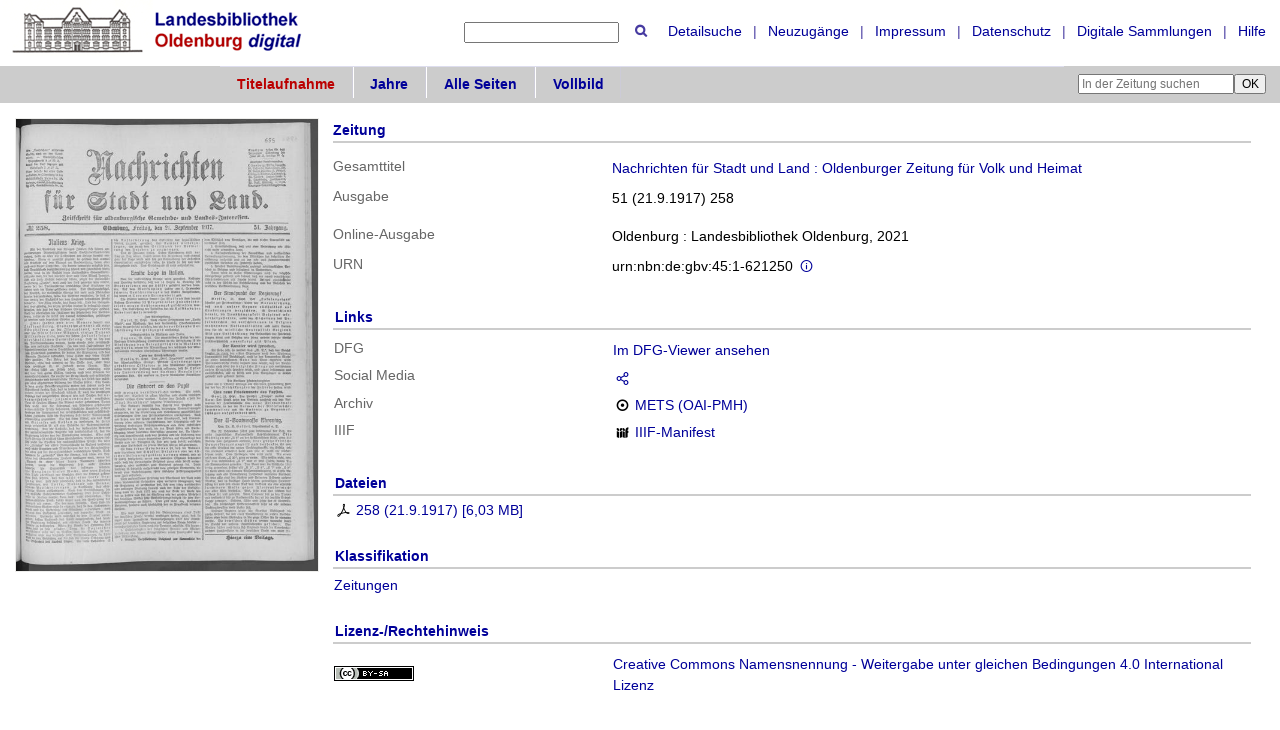

--- FILE ---
content_type: text/html;charset=utf-8
request_url: https://digital.lb-oldenburg.de/urn/urn:nbn:de:gbv:45:1-621250
body_size: 4480
content:
<!DOCTYPE html>
<html lang="de"><head><title>Zeitungssammlung / Nachrichten f&#252;r Stadt und Land&#160;: Oldenburger Zeitung f&#252;r Volk und Heimat. Oldenburg : Scharf ; Oldenburg : Scharf &amp; M&#246;ller, 1866,1(30.Sept.) - 1890,165(31.Dez.); 24.1891,1(2.Jan.) - 72.1938,99(11.Apr.), 1866-1938&#160;: 51 (21.9.1917) 258</title><meta name="twitter:image" content="http://digital.lb-oldenburg.de/lbolrz/download/webcache/304/1615562"><meta name="twitter:title" content="Nachrichten f&#252;r Stadt und Land&#160;: Oldenburger Zeitung f&#252;r Volk und Heimat. Oldenburg : Scharf ; Oldenburg : Scharf &amp; M&#246;ller, 1866,1(30.Sept.) - 1890,165(31.Dez.); 24.1891,1(2.Jan.) - 72.1938,99(11.Apr.), 1866-1938&#160;: 51 (21.9.1917) 258"><meta property="og:site" content="Zeitungssammlung"><meta property="og:url" content="http://digital.lb-oldenburg.de/lbolrz/1620394"><meta property="og:type" content="book"><meta property="og:title" content=""><meta property="book:release_date" content="1917"><meta property="og:image" content="http://digital.lb-oldenburg.de/lbolrz/download/webcache/304/1615562"><meta property="og:image:width" content="304"><meta property="og:image:height" content="455"><meta http-equiv="Content-Type" content="xml; charset=UTF-8"><meta name="viewport" content="width = device-width, initial-scale = 1"><meta name="description" content="Zeitungssammlung. Nachrichten f&#252;r Stadt und Land&#160;: Oldenburger Zeitung f&#252;r Volk und Heimat. Oldenburg : Scharf ; Oldenburg : Scharf &amp; M&#246;ller, 1866,1(30.Sept.) - 1890,165(31.Dez.); 24.1891,1(2.Jan.) - 72.1938,99(11.Apr.), 1866-1938&#160;: 51 (21.9.1917) 258"><meta lang="de" content=""><link rel="shortcut icon" href="/lbolrz/domainimage/favicon.ico" type="image/x-icon"><link rel="alternate" type="application/rss+xml" title="Zeitungssammlung" href="/lbolrz/rss"><link type="text/css" href="/css/lbol-balancer_front3.lbolrz_content.css?8911546951362756036" rel="stylesheet"><link type="text/css" href="/thirdparty/shariff/shariff.complete.css" rel="stylesheet"><script src="/thirdparty/jquery-3.6.0.min.js">&#160;</script><script defer src="/static/scripts/main.js">&#160;</script><script defer src="/static/scripts/common.js">&#160;</script><script defer src="/static/scripts/fulltext.js">&#160;</script><script defer src="/thirdparty/shariff/shariff.complete.js">&#160;</script><script defer src="/static/scripts/titleinfo.js">&#160;</script></head><body style="height:100%" class="bd-guest   bd-tableLayout  bd-r-lbol bd-m- bd-lbolrz  bd-retroNewspaper bd-periodical bd-portal bd-metadata bd-portal-titleinfo bd-metadata-titleinfo bd-periodical-titleinfo bd-periodical-titleinfo-1620394 bd-list-rows bd-journal_issue"><span style="display:none" id="meta"><var id="tree">&#160;<var id="timeout" value="3600" class=" sessionsys"> </var><var id="name" value="lbolrz" class=" domain"> </var><var id="relativeRootDomain" value="lbol" class=" domain"> </var><var id="pathinfo" value="/urn/urn:nbn:de:gbv:45:1-621250" class=" request"> </var><var id="fulldata" value="false" class=" domain"> </var><var id="search-linkDetailedsearchScope" value="domain" class=" templating"> </var><var id="class" value="periodical" class=" request"> </var><var id="classtype" value="portal" class=" request"> </var><var id="tab" value="titleinfo" class=" request"> </var><var id="id" value="1620394" class=" request"> </var><var id="leftColToggled" value="false" class=" session"> </var><var id="facetFilterToggled" value="false" class=" session"> </var><var id="topheight" value="80" class=" session"> </var><var id="bottomheight" value="20" class=" session"> </var><var id="bodywidth" value="1000" class=" session"> </var><var id="centercolwidth" value="0" class=" session"> </var><var id="middlerowheight" value="476" class=" session"> </var><var id="numberOfThumbs" value="20" class=" session"> </var><var id="clientwidth" value="1000" class=" session"> </var><var id="fullScreen" value="false" class=" session"> </var><var id="staticWidth" value="false" class=" session"> </var><var id="rightcolwidth" value="220" class=" session"> </var><var id="leftcolwidth" value="200" class=" session"> </var><var id="zoomwidth" value="600" class=" session"> </var><var id="mode" value="w" class=" session"> </var><var id="initialized" value="false" class=" session"> </var><var id="sizes" value="128,1200,2000,0,1000,304,1504,504,800" class=" webcache"> </var><var id="availableZoomLevels" value="304,504,800,1000,1504,2000" class=" webcache"> </var><var id="js-toggleMobileNavi" value="None" class=" templating"> </var><var id="fullscreen-fullzoomOnly" value="false" class=" templating"> </var><var id="css-mobileMin" value="992px" class=" templating"> </var><var id="tei-on" value="false" class=" templating"> </var><var id="search-alertIfEmpty" value="true" class=" templating"> </var><var id="search-quicksearchScope" value="domain" class=" templating"> </var><var id="search-toggleListMinStructs" value="3" class=" templating"> </var><var id="search-highlightingColor" value="00808066" class=" templating"> </var><var id="layout-wrapperMargins" value="body" class=" templating"> </var><var id="layout-useMiddleContentDIV" value="false" class=" templating"> </var><var id="layout-navPortAboveMiddleContentDIV" value="false" class=" templating"> </var><var id="navPort-align" value="top" class=" templating"> </var><var id="navPort-searchTheBookInit" value="closed" class=" templating"> </var><var id="navPath-pageviewStructureResize" value="js" class=" templating"> </var><var id="layout-useLayout" value="tableLayout" class=" templating"> </var><var id="listNavigation-keepToggleState" value="false" class=" templating"> </var><var id="fullscreen-mode" value="None" class=" templating"> </var><var id="groups" value="guest" class=" user"> </var></var><var id="client" value="browser">&#160;</var><var id="guest" value="true">&#160;</var><var class="layout" id="colleft" value="">&#160;</var><var class="layout" id="colright" value="">&#160;</var></span><table cellpadding="0" cellspacing="0" id="cont"><tr id="rowTop"><td class="tdTop" id="tdTop"><a class="screenreaders" href="#centerParts">zum Inhalt</a><header role="banner" class=""><div id="defaultTop" class="wiki wiki-top defaultTop wiki-defaultTop defaultTop "><table cellpadding="0" cellspacing="0" class="topContent" id="topContent">
    <tbody><tr>
        
        <td id="toplogo"><a href="/"><img alt="logo" src="/lbolrz/domainimage/lbodigital.png" border="0"></a></td>
        <td id="topmenu">
            <form method="get" onsubmit="return alertIfEmpty()" name="searchBox" class="searchform" id="quickSearchform" action="/lbolrz/search/quick"><label class="screenreaders" for="quicksearch">Schnellsuche: </label><input type="text" id="quicksearch" name="query" class="quicksearch" onfocus="this.value=''" style="" value="" preset="" msg="Bitte mindestens einen Suchbegriff eingeben." title="Suche in Zeitungssammlung"><button type="submit" id="quicksearchSubmit" class=" button large edge slim flat noborder searchglass"><span class="hidden">OK</span></button></form>
            <a class="textlink   " id="searchexpert" href="/lbolrz/search"><span>Detailsuche</span></a>
            <span> | </span>
            <a id="newEntries" class="textlink" href="/nav/history">Neuzug&#228;nge</a>
            <span> | </span>
            <a id="linkImprint" class=" textlink" href="/lbolrz/wiki/imprint">Impressum</a>
            <span> | </span>
            <a class="textlink" href="/wiki/privacy">Datenschutz</a>
            <span> | </span>
            <a id="linkHome" class="textlink " href="/" title="Digitale Sammlungen">Digitale Sammlungen</a>
            <span> | </span>
            <a class=" textlink" href="/lbolrz/wiki/help">Hilfe</a>
        </td>
    </tr>
</tbody></table></div><nav class="navPort   "><ul id="navPort" class="nav-inline navPort-metadata navPort-periodical-titleinfo"><li class="viewCtrl_sel  tab-titleinfo firstCtrl tab-metadata-titleinfo" id="tab-periodical-titleinfo"><span>Titelaufnahme</span></li><li class="viewCtrl  tab-date evenCtrl tab-periodical tab-metadata-date" id="tab-periodical-date"><a href="/lbolrz/periodical/date/1620394">Jahre</a></li><li class="viewCtrl  tab-thumbview tab-periodical tab-metadata-thumbview" id="tab-periodical-thumbview"><a href="/lbolrz/periodical/thumbview/1615562">Alle Seiten</a></li><li class="viewCtrl  tab-pageview evenCtrl tab-periodical tab-metadata-pageview" id="tab-periodical-pageview"><a href="/lbolrz/periodical/pageview/1615562">Vollbild</a></li><span style="font-size:0px">&#160;</span></ul><div id="searchTheBook" class="searchTheBook searchTheBook-metadata searchTheBook-titleinfo ly-"><form method="get" class="searchform" action="/lbolrz/periodical/search/1620394" id="inbookSearch"><div class="input-wrapper "><label class="screenreaders" for="inputSearchTheBook">In der Zeitung suchen</label><input type="text" name="query" id="inputSearchTheBook" placeholder="In der Zeitung suchen" value=""></div><input type="submit" class="" id="submitSearchTheBook" style="" value="OK"></form></div></nav></header></td></tr><tr class="rowMiddle" id="rowMiddle"><td><table height="100%" cellpadding="0" cellspacing="0" id="middleContent"><tr><td id="colmain" class="colmain" valign="top" style="height:100%"><main role="main"><img alt="" style="position:absolute;left:-9999px" id="cInfo" width="0" height="0"><div id="div-titleinfo" class="datacol  type_journal_issue"><table id="titleinfo" cellpadding="0" cellspacing="0" width="100%"><tr><td id="td-titleInfoImage"><div id="titleInfoImage" class="" style=""><div class="wr"><a class="imgLink" href="/lbolrz/periodical/pageview/1615562"><img alt="Zur Seitenansicht" border="0" src="/lbolrz/image/largethumb/1615562" width="304" height="454"></a></div></div></td><td id="td-titleInfoMetadata"><table id="titleInfoMetadata" class="titleInfo" cellspacing="0" cellpadding="0"><tr><td colspan="2" class="tdMainheader" id="mainheaderTitleData"><h1 class="mainheader " id=""><div class="headertext "><div id="">Zeitung</div></div></h1></td></tr><tr><td><ul class="nav"><tr id="mods_relatedItemHostTitleMBW"><td class="name mods_relatedItemTitle">Gesamttitel</td><td class="value mods_relatedItemTitle"><div class="valueDiv-3"><a href="/lbolrz/periodical/titleinfo/814453">Nachrichten f&#252;r Stadt und Land : Oldenburger Zeitung f&#252;r Volk und Heimat</a></div></td></tr><tr id="mods_titleInfoTitleNotType"><td class="name title ">Ausgabe</td><td class="value title "><div class="valueDiv"><span class="partInfo">51 (21.9.1917) 258</span></div></td></tr><tr id="mods_originInfoEditionElectronicEdition"><td class="name ">Online-Ausgabe</td><td class="value "><div class="valueDiv-3  mods-originInfo">Oldenburg : Landesbibliothek Oldenburg, 2021</div></td></tr><tr id="mods_IdentifierUrn"><td class="name ">URN</td><td class="value "><span>urn:nbn:de:gbv:45:1-621250&#160;</span><a class="vlIcon" href="/wiki/identifier/urnresolving?urn=urn:nbn:de:gbv:45:1-621250"><span class="ln-ico ln-info"></span></a></td></tr></ul></td></tr></table><table class="titleInfo " id="titleInfoLinkActions" cellspacing="0"><tr><td colspan="2" class="tdSubheader"><div class="subheader" role="heading">Links</div></td></tr><tr><td colspan="2"><tr><td class="name titleinfoLinkAction">DFG</td><td id="titleinfoLinksDfgViewer" class="value titleinfoLinkAction"><a href="http://dfg-viewer.de/v2/?set%5Bmets%5D=https%3A%2F%2Fdigital.lb-oldenburg.de%2Foai%2F%3Fverb%3DGetRecord%26metadataPrefix%3Dmets%26identifier%3D1620394">Im DFG-Viewer ansehen</a></td></tr><tr><td class="name titleinfoLinkAction">Social Media</td><td id="socialnetworking" class="value titleinfoLinkAction"><script>
$('#socialnetworking')
.hover(
function() {
$('#socialnetworks').show()
},
function() {
$('#socialnetworks').hide()
}
)
.click(function() {
$('#socialnetworks').toggle()
})			
</script><div id="socialnetworks" class=""><div class="shariff" data-orientation="vertical" data-url="https://digital.lb-oldenburg.de/urn/urn:nbn:de:gbv:45:1-621250" data-media-url="" data-services='["twitter,"pinterest,"facebook]'>&#160;</div></div><a style="text-decoration:none" class="vl-btn icon-share ln-ico"><span class="hide-underlined">&#160;</span><span><span>Share</span></span></a></td></tr><tr><td class="name titleinfoLinkAction">Archiv</td><td id="titleinfoLinksArchive" class="value titleinfoLinkAction"><span class="ln-ico ln-oai"></span><span class="hide-underlined">&#160;</span><a id="archiveOAI" title="OAI-Quelle" target="_blank" href="/lbolrz/oai/?verb=GetRecord&amp;metadataPrefix=mets&amp;identifier=1620394"><span>METS (OAI-PMH)</span></a></td></tr><tr><td class="name titleinfoLinkAction">IIIF</td><td id="titleinfoLinksI3F" class="value titleinfoLinkAction"><span class="I3FManifestLink"><span class="ln-ico ln-iiif"></span><span class="hide-underlined">&#160;</span><a target="iiif-manifest" href="/i3f/v20/1620394/manifest">IIIF-Manifest</a></span></td></tr></td></tr></table><table class="titleInfo " id="titleinfoResources" cellspacing="0"><tr><td colspan="2" class="tdSubheader"><div class="subheader" role="heading">Dateien</div></td></tr><tr><td colspan="2"><div class="content classic" style=""><div><div class="resource block"><span class="ln-ico ln-pdf"></span><span class="hide-underlined">&#160;</span><a class="reslink downloadPdf" href="/lbolrz/download/pdf/1620394" target=""><span class="caption full">258 (21.9.1917)</span><span class="ext"> [<span class="filesize">6,03 MB</span>]</span></a></div></div></div></td></tr></table><table class="titleInfo " id="titleInfoClassification" cellspacing="0"><tr><td colspan="2" class="tdSubheader"><div class="subheader" role="heading">Klassifikation</div></td></tr><tr><td colspan="2"><div class="titleInfoClassification"><tr class="ancestorStructureAxis lbolrz"><td class="classificationLinks"><nav role="navigation"><a class="item pos1 lbolrz" href="/lbolrz/nav/classification/855903">Zeitungen</a> </nav></td></tr></div></td></tr></table><table class="titleInfo " id="displayLicenseInfo" cellspacing="0"><tr><td colspan="2" class="tdSubheader"><div class="subheader" role="heading">Lizenz-/Rechtehinweis</div></td></tr><tr><td colspan="2"><tr><td class="name licenseTerms"><img title="CC-BY-SA-Lizenz (4.0)" src="https://i.creativecommons.org/l/by-sa/4.0/80x15.png" class="license-img cc"></td><td id="" class="value licenseTerms"><a href="https://creativecommons.org/licenses/by-sa/4.0/deed.de" target="_blank" rel="license">Creative Commons Namensnennung - Weitergabe unter gleichen Bedingungen 4.0 International Lizenz</a></td></tr></td></tr></table></td></tr></table></div><var id="publicationID" value="1620394" class="zoomfullScreen"> </var><var id="mdlistCols" value="false"> </var><var id="isFullzoom" value="false" class="zoomfullScreen"> </var><var id="employsPageview" value="true" class="pagetabs"> </var><var id="webcacheSizes" value="128,304,504,800,1000,1200,1504,2000"> </var><var id="navLastSearchUrl" value=""> </var></main></td></tr></table></td></tr><tr id="rowBottom"><td class="footer" id="footer"><footer role="contentinfo" class=""><div id="custom-footer" class="wiki wiki-bottom custom-footer wiki-custom-footer customFooter "><div class="top">
</div>

<div class="bottom">
    <div>
        <span class="fleft">
        </span>
        <span class="fright">
            <a id="linkImprint" class=" textlink" href="/lbolrz/wiki/imprint" type="external">Impressum</a>
            <a id="linkPrivacy" class=" textlink" href="/lbolrz/wiki/privacy" type="external">Datenschutz</a>
        </span>
    </div>
</div></div><div class="footerContent" id="footerContent"><span class="f-links-vls"><a id="footerLinkVLS" target="_blank" href="http://www.semantics.de/produkte/visual_library/">Visual Library Server 2025</a></span></div></footer></td></tr></table></body></html>